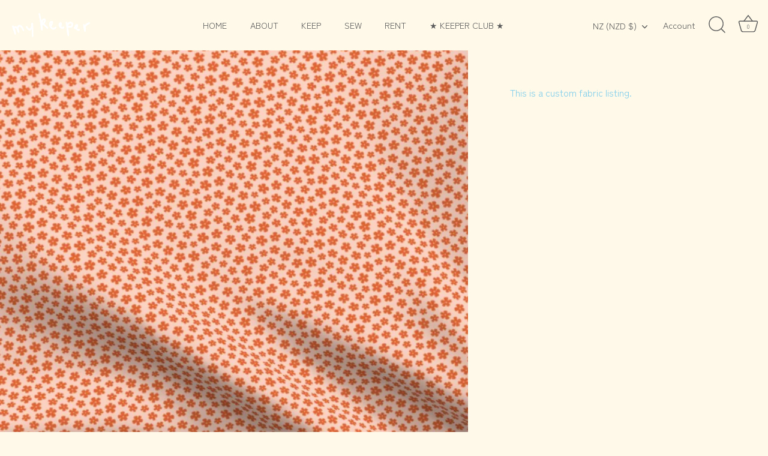

--- FILE ---
content_type: text/javascript; charset=utf-8
request_url: https://mykeeperclothing.com/products/fabric-my-keeper-exclusive-cotton-blue-lagoon.js
body_size: 582
content:
{"id":7401595764902,"title":"Fabric: Zuma","handle":"fabric-my-keeper-exclusive-cotton-blue-lagoon","description":"","published_at":"2022-05-30T17:28:21+12:00","created_at":"2022-05-30T17:28:21+12:00","vendor":"Fabric","type":"Fabric","tags":[],"price":0,"price_min":0,"price_max":0,"available":true,"price_varies":false,"compare_at_price":null,"compare_at_price_min":0,"compare_at_price_max":0,"compare_at_price_varies":false,"variants":[{"id":42844486008998,"title":"Default Title","option1":"Default Title","option2":null,"option3":null,"sku":"","requires_shipping":true,"taxable":false,"featured_image":null,"available":true,"name":"Fabric: Zuma","public_title":null,"options":["Default Title"],"price":0,"weight":0,"compare_at_price":null,"inventory_management":null,"barcode":"","requires_selling_plan":false,"selling_plan_allocations":[]}],"images":["\/\/cdn.shopify.com\/s\/files\/1\/0017\/2467\/8205\/products\/ScreenShot2022-06-21at10.08.54AM.png?v=1655763278"],"featured_image":"\/\/cdn.shopify.com\/s\/files\/1\/0017\/2467\/8205\/products\/ScreenShot2022-06-21at10.08.54AM.png?v=1655763278","options":[{"name":"Title","position":1,"values":["Default Title"]}],"url":"\/products\/fabric-my-keeper-exclusive-cotton-blue-lagoon","media":[{"alt":null,"id":26283747246246,"position":1,"preview_image":{"aspect_ratio":1.06,"height":698,"width":740,"src":"https:\/\/cdn.shopify.com\/s\/files\/1\/0017\/2467\/8205\/products\/ScreenShot2022-06-21at10.08.54AM.png?v=1655763278"},"aspect_ratio":1.06,"height":698,"media_type":"image","src":"https:\/\/cdn.shopify.com\/s\/files\/1\/0017\/2467\/8205\/products\/ScreenShot2022-06-21at10.08.54AM.png?v=1655763278","width":740}],"requires_selling_plan":false,"selling_plan_groups":[]}

--- FILE ---
content_type: text/javascript
request_url: https://mykeeperclothing.com/cdn/shop/t/22/assets/fabric-popup.js?v=97811112765002150501721081111
body_size: -581
content:
var modal=document.getElementById("myModal"),btn=document.getElementById("myBtn"),span=document.getElementsByClassName("fabric-modal-close")[0];btn.onclick=function(){modal.style.display="block"},span.onclick=function(){modal.style.display="none"},window.onclick=function(event){event.target==modal&&(modal.style.display="none")};
//# sourceMappingURL=/cdn/shop/t/22/assets/fabric-popup.js.map?v=97811112765002150501721081111
